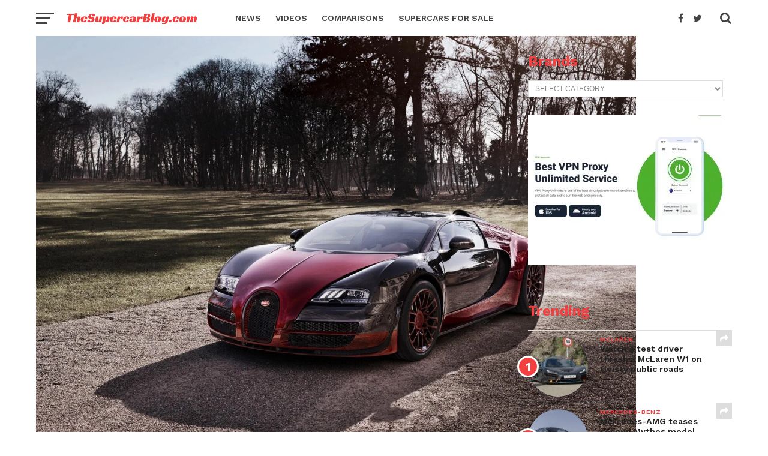

--- FILE ---
content_type: text/css; charset=UTF-8
request_url: https://www.thesupercarblog.com/wp-content/themes/click-mag-child/style.css?ver=1.01.2
body_size: 233
content:
/*
Theme Name:   Click Mag Child
Theme URI:    http://example.com/twenty-fifteen-child/
Description:  Click Mag Child Theme
Author:       MVP Themes
Author URI:   https://themeforest.net/user/mvpthemes/portfolio
Template:     click-mag
Version:      1.01.2
License:      GNU General Public License v3 or later
License URI:  http://www.gnu.org/licenses/gpl-3.0.html
Tags:         two-columns, custom-background, custom-colors, custom-menu, featured-images, theme-options, threaded-comments, translation-ready
Text Domain:  click-mag-child
*/
#mvp-logo-nav {
	margin-top: 20px;
	max-width: 220px;
}

/* Infinite Scroll Separation */
.infinite-post {
	margin-bottom: 80px;
	/* Space between articles */
	border-bottom: 1px solid #e0e0e0;
	/* Visual separator */
	padding-bottom: 40px;
	display: block;
}